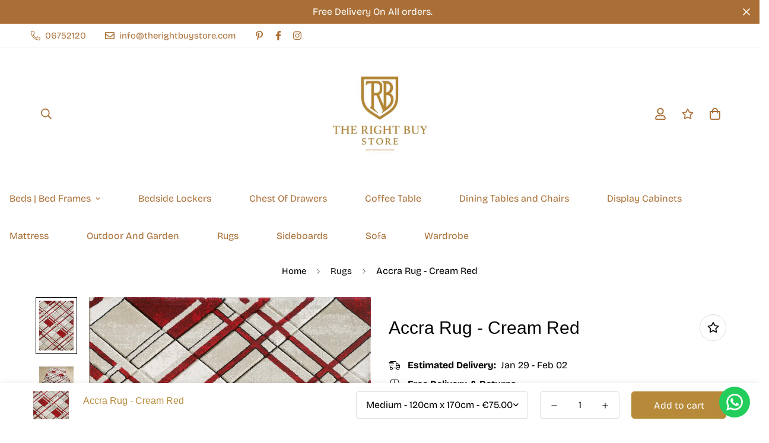

--- FILE ---
content_type: text/javascript; charset=utf-8
request_url: https://therightbuystore.com/products/accra-rug-cream-red-medium.js
body_size: 350
content:
{"id":7869826990231,"title":"Accra Rug - Cream Red","handle":"accra-rug-cream-red-medium","description":"\u003cp\u003eThis is the ultimate feature rug, it ties the colours together easily through the intricate design. statement rug oozes quality, it has been crafted using polypropene fries. The unique pattern has been carved throughout the rug, adding depth and texture to this already striking pattern. The soft tones of red, cream and beige have been blended together to create a rich texture of colour. The simple, yet alluring design can work in any living space and is sure to enhance whatever room or hallway this rug is placed in. Designed to be practical, aesthetically pleasing as well as offering warmth and comfort in the home, this is the perfect contemporary rug.\u003c\/p\u003e\n\u003cp\u003e \u003c\/p\u003e","published_at":"2022-12-14T20:02:46+00:00","created_at":"2022-12-09T17:44:37+00:00","vendor":"GIE","type":"Rug","tags":["Rugs"],"price":7500,"price_min":7500,"price_max":11400,"available":true,"price_varies":true,"compare_at_price":null,"compare_at_price_min":0,"compare_at_price_max":0,"compare_at_price_varies":false,"variants":[{"id":42762574495895,"title":"Medium - 120cm x 170cm","option1":"Medium - 120cm x 170cm","option2":null,"option3":null,"sku":"ACCRARUG-CREAM-RED-M","requires_shipping":true,"taxable":true,"featured_image":null,"available":true,"name":"Accra Rug - Cream Red - Medium - 120cm x 170cm","public_title":"Medium - 120cm x 170cm","options":["Medium - 120cm x 170cm"],"price":7500,"weight":0,"compare_at_price":null,"inventory_management":"shopify","barcode":"","requires_selling_plan":false,"selling_plan_allocations":[]},{"id":42772300005527,"title":"Large - 160cm x 220cm","option1":"Large - 160cm x 220cm","option2":null,"option3":null,"sku":"ACCRARUG-CREAM-RED-L","requires_shipping":true,"taxable":true,"featured_image":null,"available":true,"name":"Accra Rug - Cream Red - Large - 160cm x 220cm","public_title":"Large - 160cm x 220cm","options":["Large - 160cm x 220cm"],"price":11400,"weight":0,"compare_at_price":null,"inventory_management":"shopify","barcode":"","requires_selling_plan":false,"selling_plan_allocations":[]}],"images":["\/\/cdn.shopify.com\/s\/files\/1\/0496\/2258\/1399\/products\/21336-d80c904f-635d-473d-9b12-df9cc1ff38ed.jpg?v=1706452676","\/\/cdn.shopify.com\/s\/files\/1\/0496\/2258\/1399\/products\/21336-392a1411-35ec-43f0-aac3-1f97656ca8fe.jpg?v=1706452683","\/\/cdn.shopify.com\/s\/files\/1\/0496\/2258\/1399\/products\/21336-0950fbcb-9ad6-4d54-9ff9-be471d4b930f.jpg?v=1706452694","\/\/cdn.shopify.com\/s\/files\/1\/0496\/2258\/1399\/products\/21336-8fd74584-2ef3-4a8c-8798-3e80c9da710f.jpg?v=1706452702","\/\/cdn.shopify.com\/s\/files\/1\/0496\/2258\/1399\/products\/21336-7e7afbf3-7c59-4d33-ad0e-0c89f7e4638c.jpg?v=1706452711"],"featured_image":"\/\/cdn.shopify.com\/s\/files\/1\/0496\/2258\/1399\/products\/21336-d80c904f-635d-473d-9b12-df9cc1ff38ed.jpg?v=1706452676","options":[{"name":"Size","position":1,"values":["Medium - 120cm x 170cm","Large - 160cm x 220cm"]}],"url":"\/products\/accra-rug-cream-red-medium","media":[{"alt":"Accra Rug - Cream Red","id":30638241808535,"position":1,"preview_image":{"aspect_ratio":0.694,"height":3045,"width":2114,"src":"https:\/\/cdn.shopify.com\/s\/files\/1\/0496\/2258\/1399\/products\/21336-d80c904f-635d-473d-9b12-df9cc1ff38ed.jpg?v=1706452676"},"aspect_ratio":0.694,"height":3045,"media_type":"image","src":"https:\/\/cdn.shopify.com\/s\/files\/1\/0496\/2258\/1399\/products\/21336-d80c904f-635d-473d-9b12-df9cc1ff38ed.jpg?v=1706452676","width":2114},{"alt":"Accra Rug - Cream Red","id":30638241742999,"position":2,"preview_image":{"aspect_ratio":1.56,"height":1292,"width":2015,"src":"https:\/\/cdn.shopify.com\/s\/files\/1\/0496\/2258\/1399\/products\/21336-392a1411-35ec-43f0-aac3-1f97656ca8fe.jpg?v=1706452683"},"aspect_ratio":1.56,"height":1292,"media_type":"image","src":"https:\/\/cdn.shopify.com\/s\/files\/1\/0496\/2258\/1399\/products\/21336-392a1411-35ec-43f0-aac3-1f97656ca8fe.jpg?v=1706452683","width":2015},{"alt":"Accra Rug - Cream Red","id":30638241677463,"position":3,"preview_image":{"aspect_ratio":1.365,"height":1516,"width":2069,"src":"https:\/\/cdn.shopify.com\/s\/files\/1\/0496\/2258\/1399\/products\/21336-0950fbcb-9ad6-4d54-9ff9-be471d4b930f.jpg?v=1706452694"},"aspect_ratio":1.365,"height":1516,"media_type":"image","src":"https:\/\/cdn.shopify.com\/s\/files\/1\/0496\/2258\/1399\/products\/21336-0950fbcb-9ad6-4d54-9ff9-be471d4b930f.jpg?v=1706452694","width":2069},{"alt":"Accra Rug - Cream Red","id":30638241775767,"position":4,"preview_image":{"aspect_ratio":1.5,"height":2000,"width":3000,"src":"https:\/\/cdn.shopify.com\/s\/files\/1\/0496\/2258\/1399\/products\/21336-8fd74584-2ef3-4a8c-8798-3e80c9da710f.jpg?v=1706452702"},"aspect_ratio":1.5,"height":2000,"media_type":"image","src":"https:\/\/cdn.shopify.com\/s\/files\/1\/0496\/2258\/1399\/products\/21336-8fd74584-2ef3-4a8c-8798-3e80c9da710f.jpg?v=1706452702","width":3000},{"alt":"Accra Rug - Cream Red","id":30638241841303,"position":5,"preview_image":{"aspect_ratio":1.333,"height":2250,"width":3000,"src":"https:\/\/cdn.shopify.com\/s\/files\/1\/0496\/2258\/1399\/products\/21336-7e7afbf3-7c59-4d33-ad0e-0c89f7e4638c.jpg?v=1706452711"},"aspect_ratio":1.333,"height":2250,"media_type":"image","src":"https:\/\/cdn.shopify.com\/s\/files\/1\/0496\/2258\/1399\/products\/21336-7e7afbf3-7c59-4d33-ad0e-0c89f7e4638c.jpg?v=1706452711","width":3000}],"requires_selling_plan":false,"selling_plan_groups":[]}

--- FILE ---
content_type: text/javascript; charset=utf-8
request_url: https://therightbuystore.com/products/accra-rug-cream-red-medium.js
body_size: 1017
content:
{"id":7869826990231,"title":"Accra Rug - Cream Red","handle":"accra-rug-cream-red-medium","description":"\u003cp\u003eThis is the ultimate feature rug, it ties the colours together easily through the intricate design. statement rug oozes quality, it has been crafted using polypropene fries. The unique pattern has been carved throughout the rug, adding depth and texture to this already striking pattern. The soft tones of red, cream and beige have been blended together to create a rich texture of colour. The simple, yet alluring design can work in any living space and is sure to enhance whatever room or hallway this rug is placed in. Designed to be practical, aesthetically pleasing as well as offering warmth and comfort in the home, this is the perfect contemporary rug.\u003c\/p\u003e\n\u003cp\u003e \u003c\/p\u003e","published_at":"2022-12-14T20:02:46+00:00","created_at":"2022-12-09T17:44:37+00:00","vendor":"GIE","type":"Rug","tags":["Rugs"],"price":7500,"price_min":7500,"price_max":11400,"available":true,"price_varies":true,"compare_at_price":null,"compare_at_price_min":0,"compare_at_price_max":0,"compare_at_price_varies":false,"variants":[{"id":42762574495895,"title":"Medium - 120cm x 170cm","option1":"Medium - 120cm x 170cm","option2":null,"option3":null,"sku":"ACCRARUG-CREAM-RED-M","requires_shipping":true,"taxable":true,"featured_image":null,"available":true,"name":"Accra Rug - Cream Red - Medium - 120cm x 170cm","public_title":"Medium - 120cm x 170cm","options":["Medium - 120cm x 170cm"],"price":7500,"weight":0,"compare_at_price":null,"inventory_management":"shopify","barcode":"","requires_selling_plan":false,"selling_plan_allocations":[]},{"id":42772300005527,"title":"Large - 160cm x 220cm","option1":"Large - 160cm x 220cm","option2":null,"option3":null,"sku":"ACCRARUG-CREAM-RED-L","requires_shipping":true,"taxable":true,"featured_image":null,"available":true,"name":"Accra Rug - Cream Red - Large - 160cm x 220cm","public_title":"Large - 160cm x 220cm","options":["Large - 160cm x 220cm"],"price":11400,"weight":0,"compare_at_price":null,"inventory_management":"shopify","barcode":"","requires_selling_plan":false,"selling_plan_allocations":[]}],"images":["\/\/cdn.shopify.com\/s\/files\/1\/0496\/2258\/1399\/products\/21336-d80c904f-635d-473d-9b12-df9cc1ff38ed.jpg?v=1706452676","\/\/cdn.shopify.com\/s\/files\/1\/0496\/2258\/1399\/products\/21336-392a1411-35ec-43f0-aac3-1f97656ca8fe.jpg?v=1706452683","\/\/cdn.shopify.com\/s\/files\/1\/0496\/2258\/1399\/products\/21336-0950fbcb-9ad6-4d54-9ff9-be471d4b930f.jpg?v=1706452694","\/\/cdn.shopify.com\/s\/files\/1\/0496\/2258\/1399\/products\/21336-8fd74584-2ef3-4a8c-8798-3e80c9da710f.jpg?v=1706452702","\/\/cdn.shopify.com\/s\/files\/1\/0496\/2258\/1399\/products\/21336-7e7afbf3-7c59-4d33-ad0e-0c89f7e4638c.jpg?v=1706452711"],"featured_image":"\/\/cdn.shopify.com\/s\/files\/1\/0496\/2258\/1399\/products\/21336-d80c904f-635d-473d-9b12-df9cc1ff38ed.jpg?v=1706452676","options":[{"name":"Size","position":1,"values":["Medium - 120cm x 170cm","Large - 160cm x 220cm"]}],"url":"\/products\/accra-rug-cream-red-medium","media":[{"alt":"Accra Rug - Cream Red","id":30638241808535,"position":1,"preview_image":{"aspect_ratio":0.694,"height":3045,"width":2114,"src":"https:\/\/cdn.shopify.com\/s\/files\/1\/0496\/2258\/1399\/products\/21336-d80c904f-635d-473d-9b12-df9cc1ff38ed.jpg?v=1706452676"},"aspect_ratio":0.694,"height":3045,"media_type":"image","src":"https:\/\/cdn.shopify.com\/s\/files\/1\/0496\/2258\/1399\/products\/21336-d80c904f-635d-473d-9b12-df9cc1ff38ed.jpg?v=1706452676","width":2114},{"alt":"Accra Rug - Cream Red","id":30638241742999,"position":2,"preview_image":{"aspect_ratio":1.56,"height":1292,"width":2015,"src":"https:\/\/cdn.shopify.com\/s\/files\/1\/0496\/2258\/1399\/products\/21336-392a1411-35ec-43f0-aac3-1f97656ca8fe.jpg?v=1706452683"},"aspect_ratio":1.56,"height":1292,"media_type":"image","src":"https:\/\/cdn.shopify.com\/s\/files\/1\/0496\/2258\/1399\/products\/21336-392a1411-35ec-43f0-aac3-1f97656ca8fe.jpg?v=1706452683","width":2015},{"alt":"Accra Rug - Cream Red","id":30638241677463,"position":3,"preview_image":{"aspect_ratio":1.365,"height":1516,"width":2069,"src":"https:\/\/cdn.shopify.com\/s\/files\/1\/0496\/2258\/1399\/products\/21336-0950fbcb-9ad6-4d54-9ff9-be471d4b930f.jpg?v=1706452694"},"aspect_ratio":1.365,"height":1516,"media_type":"image","src":"https:\/\/cdn.shopify.com\/s\/files\/1\/0496\/2258\/1399\/products\/21336-0950fbcb-9ad6-4d54-9ff9-be471d4b930f.jpg?v=1706452694","width":2069},{"alt":"Accra Rug - Cream Red","id":30638241775767,"position":4,"preview_image":{"aspect_ratio":1.5,"height":2000,"width":3000,"src":"https:\/\/cdn.shopify.com\/s\/files\/1\/0496\/2258\/1399\/products\/21336-8fd74584-2ef3-4a8c-8798-3e80c9da710f.jpg?v=1706452702"},"aspect_ratio":1.5,"height":2000,"media_type":"image","src":"https:\/\/cdn.shopify.com\/s\/files\/1\/0496\/2258\/1399\/products\/21336-8fd74584-2ef3-4a8c-8798-3e80c9da710f.jpg?v=1706452702","width":3000},{"alt":"Accra Rug - Cream Red","id":30638241841303,"position":5,"preview_image":{"aspect_ratio":1.333,"height":2250,"width":3000,"src":"https:\/\/cdn.shopify.com\/s\/files\/1\/0496\/2258\/1399\/products\/21336-7e7afbf3-7c59-4d33-ad0e-0c89f7e4638c.jpg?v=1706452711"},"aspect_ratio":1.333,"height":2250,"media_type":"image","src":"https:\/\/cdn.shopify.com\/s\/files\/1\/0496\/2258\/1399\/products\/21336-7e7afbf3-7c59-4d33-ad0e-0c89f7e4638c.jpg?v=1706452711","width":3000}],"requires_selling_plan":false,"selling_plan_groups":[]}

--- FILE ---
content_type: text/javascript; charset=utf-8
request_url: https://therightbuystore.com/products/accra-rug-cream-red-medium.js
body_size: 376
content:
{"id":7869826990231,"title":"Accra Rug - Cream Red","handle":"accra-rug-cream-red-medium","description":"\u003cp\u003eThis is the ultimate feature rug, it ties the colours together easily through the intricate design. statement rug oozes quality, it has been crafted using polypropene fries. The unique pattern has been carved throughout the rug, adding depth and texture to this already striking pattern. The soft tones of red, cream and beige have been blended together to create a rich texture of colour. The simple, yet alluring design can work in any living space and is sure to enhance whatever room or hallway this rug is placed in. Designed to be practical, aesthetically pleasing as well as offering warmth and comfort in the home, this is the perfect contemporary rug.\u003c\/p\u003e\n\u003cp\u003e \u003c\/p\u003e","published_at":"2022-12-14T20:02:46+00:00","created_at":"2022-12-09T17:44:37+00:00","vendor":"GIE","type":"Rug","tags":["Rugs"],"price":7500,"price_min":7500,"price_max":11400,"available":true,"price_varies":true,"compare_at_price":null,"compare_at_price_min":0,"compare_at_price_max":0,"compare_at_price_varies":false,"variants":[{"id":42762574495895,"title":"Medium - 120cm x 170cm","option1":"Medium - 120cm x 170cm","option2":null,"option3":null,"sku":"ACCRARUG-CREAM-RED-M","requires_shipping":true,"taxable":true,"featured_image":null,"available":true,"name":"Accra Rug - Cream Red - Medium - 120cm x 170cm","public_title":"Medium - 120cm x 170cm","options":["Medium - 120cm x 170cm"],"price":7500,"weight":0,"compare_at_price":null,"inventory_management":"shopify","barcode":"","requires_selling_plan":false,"selling_plan_allocations":[]},{"id":42772300005527,"title":"Large - 160cm x 220cm","option1":"Large - 160cm x 220cm","option2":null,"option3":null,"sku":"ACCRARUG-CREAM-RED-L","requires_shipping":true,"taxable":true,"featured_image":null,"available":true,"name":"Accra Rug - Cream Red - Large - 160cm x 220cm","public_title":"Large - 160cm x 220cm","options":["Large - 160cm x 220cm"],"price":11400,"weight":0,"compare_at_price":null,"inventory_management":"shopify","barcode":"","requires_selling_plan":false,"selling_plan_allocations":[]}],"images":["\/\/cdn.shopify.com\/s\/files\/1\/0496\/2258\/1399\/products\/21336-d80c904f-635d-473d-9b12-df9cc1ff38ed.jpg?v=1706452676","\/\/cdn.shopify.com\/s\/files\/1\/0496\/2258\/1399\/products\/21336-392a1411-35ec-43f0-aac3-1f97656ca8fe.jpg?v=1706452683","\/\/cdn.shopify.com\/s\/files\/1\/0496\/2258\/1399\/products\/21336-0950fbcb-9ad6-4d54-9ff9-be471d4b930f.jpg?v=1706452694","\/\/cdn.shopify.com\/s\/files\/1\/0496\/2258\/1399\/products\/21336-8fd74584-2ef3-4a8c-8798-3e80c9da710f.jpg?v=1706452702","\/\/cdn.shopify.com\/s\/files\/1\/0496\/2258\/1399\/products\/21336-7e7afbf3-7c59-4d33-ad0e-0c89f7e4638c.jpg?v=1706452711"],"featured_image":"\/\/cdn.shopify.com\/s\/files\/1\/0496\/2258\/1399\/products\/21336-d80c904f-635d-473d-9b12-df9cc1ff38ed.jpg?v=1706452676","options":[{"name":"Size","position":1,"values":["Medium - 120cm x 170cm","Large - 160cm x 220cm"]}],"url":"\/products\/accra-rug-cream-red-medium","media":[{"alt":"Accra Rug - Cream Red","id":30638241808535,"position":1,"preview_image":{"aspect_ratio":0.694,"height":3045,"width":2114,"src":"https:\/\/cdn.shopify.com\/s\/files\/1\/0496\/2258\/1399\/products\/21336-d80c904f-635d-473d-9b12-df9cc1ff38ed.jpg?v=1706452676"},"aspect_ratio":0.694,"height":3045,"media_type":"image","src":"https:\/\/cdn.shopify.com\/s\/files\/1\/0496\/2258\/1399\/products\/21336-d80c904f-635d-473d-9b12-df9cc1ff38ed.jpg?v=1706452676","width":2114},{"alt":"Accra Rug - Cream Red","id":30638241742999,"position":2,"preview_image":{"aspect_ratio":1.56,"height":1292,"width":2015,"src":"https:\/\/cdn.shopify.com\/s\/files\/1\/0496\/2258\/1399\/products\/21336-392a1411-35ec-43f0-aac3-1f97656ca8fe.jpg?v=1706452683"},"aspect_ratio":1.56,"height":1292,"media_type":"image","src":"https:\/\/cdn.shopify.com\/s\/files\/1\/0496\/2258\/1399\/products\/21336-392a1411-35ec-43f0-aac3-1f97656ca8fe.jpg?v=1706452683","width":2015},{"alt":"Accra Rug - Cream Red","id":30638241677463,"position":3,"preview_image":{"aspect_ratio":1.365,"height":1516,"width":2069,"src":"https:\/\/cdn.shopify.com\/s\/files\/1\/0496\/2258\/1399\/products\/21336-0950fbcb-9ad6-4d54-9ff9-be471d4b930f.jpg?v=1706452694"},"aspect_ratio":1.365,"height":1516,"media_type":"image","src":"https:\/\/cdn.shopify.com\/s\/files\/1\/0496\/2258\/1399\/products\/21336-0950fbcb-9ad6-4d54-9ff9-be471d4b930f.jpg?v=1706452694","width":2069},{"alt":"Accra Rug - Cream Red","id":30638241775767,"position":4,"preview_image":{"aspect_ratio":1.5,"height":2000,"width":3000,"src":"https:\/\/cdn.shopify.com\/s\/files\/1\/0496\/2258\/1399\/products\/21336-8fd74584-2ef3-4a8c-8798-3e80c9da710f.jpg?v=1706452702"},"aspect_ratio":1.5,"height":2000,"media_type":"image","src":"https:\/\/cdn.shopify.com\/s\/files\/1\/0496\/2258\/1399\/products\/21336-8fd74584-2ef3-4a8c-8798-3e80c9da710f.jpg?v=1706452702","width":3000},{"alt":"Accra Rug - Cream Red","id":30638241841303,"position":5,"preview_image":{"aspect_ratio":1.333,"height":2250,"width":3000,"src":"https:\/\/cdn.shopify.com\/s\/files\/1\/0496\/2258\/1399\/products\/21336-7e7afbf3-7c59-4d33-ad0e-0c89f7e4638c.jpg?v=1706452711"},"aspect_ratio":1.333,"height":2250,"media_type":"image","src":"https:\/\/cdn.shopify.com\/s\/files\/1\/0496\/2258\/1399\/products\/21336-7e7afbf3-7c59-4d33-ad0e-0c89f7e4638c.jpg?v=1706452711","width":3000}],"requires_selling_plan":false,"selling_plan_groups":[]}

--- FILE ---
content_type: text/javascript; charset=utf-8
request_url: https://therightbuystore.com/products/accra-rug-cream-red-medium.js
body_size: 958
content:
{"id":7869826990231,"title":"Accra Rug - Cream Red","handle":"accra-rug-cream-red-medium","description":"\u003cp\u003eThis is the ultimate feature rug, it ties the colours together easily through the intricate design. statement rug oozes quality, it has been crafted using polypropene fries. The unique pattern has been carved throughout the rug, adding depth and texture to this already striking pattern. The soft tones of red, cream and beige have been blended together to create a rich texture of colour. The simple, yet alluring design can work in any living space and is sure to enhance whatever room or hallway this rug is placed in. Designed to be practical, aesthetically pleasing as well as offering warmth and comfort in the home, this is the perfect contemporary rug.\u003c\/p\u003e\n\u003cp\u003e \u003c\/p\u003e","published_at":"2022-12-14T20:02:46+00:00","created_at":"2022-12-09T17:44:37+00:00","vendor":"GIE","type":"Rug","tags":["Rugs"],"price":7500,"price_min":7500,"price_max":11400,"available":true,"price_varies":true,"compare_at_price":null,"compare_at_price_min":0,"compare_at_price_max":0,"compare_at_price_varies":false,"variants":[{"id":42762574495895,"title":"Medium - 120cm x 170cm","option1":"Medium - 120cm x 170cm","option2":null,"option3":null,"sku":"ACCRARUG-CREAM-RED-M","requires_shipping":true,"taxable":true,"featured_image":null,"available":true,"name":"Accra Rug - Cream Red - Medium - 120cm x 170cm","public_title":"Medium - 120cm x 170cm","options":["Medium - 120cm x 170cm"],"price":7500,"weight":0,"compare_at_price":null,"inventory_management":"shopify","barcode":"","requires_selling_plan":false,"selling_plan_allocations":[]},{"id":42772300005527,"title":"Large - 160cm x 220cm","option1":"Large - 160cm x 220cm","option2":null,"option3":null,"sku":"ACCRARUG-CREAM-RED-L","requires_shipping":true,"taxable":true,"featured_image":null,"available":true,"name":"Accra Rug - Cream Red - Large - 160cm x 220cm","public_title":"Large - 160cm x 220cm","options":["Large - 160cm x 220cm"],"price":11400,"weight":0,"compare_at_price":null,"inventory_management":"shopify","barcode":"","requires_selling_plan":false,"selling_plan_allocations":[]}],"images":["\/\/cdn.shopify.com\/s\/files\/1\/0496\/2258\/1399\/products\/21336-d80c904f-635d-473d-9b12-df9cc1ff38ed.jpg?v=1706452676","\/\/cdn.shopify.com\/s\/files\/1\/0496\/2258\/1399\/products\/21336-392a1411-35ec-43f0-aac3-1f97656ca8fe.jpg?v=1706452683","\/\/cdn.shopify.com\/s\/files\/1\/0496\/2258\/1399\/products\/21336-0950fbcb-9ad6-4d54-9ff9-be471d4b930f.jpg?v=1706452694","\/\/cdn.shopify.com\/s\/files\/1\/0496\/2258\/1399\/products\/21336-8fd74584-2ef3-4a8c-8798-3e80c9da710f.jpg?v=1706452702","\/\/cdn.shopify.com\/s\/files\/1\/0496\/2258\/1399\/products\/21336-7e7afbf3-7c59-4d33-ad0e-0c89f7e4638c.jpg?v=1706452711"],"featured_image":"\/\/cdn.shopify.com\/s\/files\/1\/0496\/2258\/1399\/products\/21336-d80c904f-635d-473d-9b12-df9cc1ff38ed.jpg?v=1706452676","options":[{"name":"Size","position":1,"values":["Medium - 120cm x 170cm","Large - 160cm x 220cm"]}],"url":"\/products\/accra-rug-cream-red-medium","media":[{"alt":"Accra Rug - Cream Red","id":30638241808535,"position":1,"preview_image":{"aspect_ratio":0.694,"height":3045,"width":2114,"src":"https:\/\/cdn.shopify.com\/s\/files\/1\/0496\/2258\/1399\/products\/21336-d80c904f-635d-473d-9b12-df9cc1ff38ed.jpg?v=1706452676"},"aspect_ratio":0.694,"height":3045,"media_type":"image","src":"https:\/\/cdn.shopify.com\/s\/files\/1\/0496\/2258\/1399\/products\/21336-d80c904f-635d-473d-9b12-df9cc1ff38ed.jpg?v=1706452676","width":2114},{"alt":"Accra Rug - Cream Red","id":30638241742999,"position":2,"preview_image":{"aspect_ratio":1.56,"height":1292,"width":2015,"src":"https:\/\/cdn.shopify.com\/s\/files\/1\/0496\/2258\/1399\/products\/21336-392a1411-35ec-43f0-aac3-1f97656ca8fe.jpg?v=1706452683"},"aspect_ratio":1.56,"height":1292,"media_type":"image","src":"https:\/\/cdn.shopify.com\/s\/files\/1\/0496\/2258\/1399\/products\/21336-392a1411-35ec-43f0-aac3-1f97656ca8fe.jpg?v=1706452683","width":2015},{"alt":"Accra Rug - Cream Red","id":30638241677463,"position":3,"preview_image":{"aspect_ratio":1.365,"height":1516,"width":2069,"src":"https:\/\/cdn.shopify.com\/s\/files\/1\/0496\/2258\/1399\/products\/21336-0950fbcb-9ad6-4d54-9ff9-be471d4b930f.jpg?v=1706452694"},"aspect_ratio":1.365,"height":1516,"media_type":"image","src":"https:\/\/cdn.shopify.com\/s\/files\/1\/0496\/2258\/1399\/products\/21336-0950fbcb-9ad6-4d54-9ff9-be471d4b930f.jpg?v=1706452694","width":2069},{"alt":"Accra Rug - Cream Red","id":30638241775767,"position":4,"preview_image":{"aspect_ratio":1.5,"height":2000,"width":3000,"src":"https:\/\/cdn.shopify.com\/s\/files\/1\/0496\/2258\/1399\/products\/21336-8fd74584-2ef3-4a8c-8798-3e80c9da710f.jpg?v=1706452702"},"aspect_ratio":1.5,"height":2000,"media_type":"image","src":"https:\/\/cdn.shopify.com\/s\/files\/1\/0496\/2258\/1399\/products\/21336-8fd74584-2ef3-4a8c-8798-3e80c9da710f.jpg?v=1706452702","width":3000},{"alt":"Accra Rug - Cream Red","id":30638241841303,"position":5,"preview_image":{"aspect_ratio":1.333,"height":2250,"width":3000,"src":"https:\/\/cdn.shopify.com\/s\/files\/1\/0496\/2258\/1399\/products\/21336-7e7afbf3-7c59-4d33-ad0e-0c89f7e4638c.jpg?v=1706452711"},"aspect_ratio":1.333,"height":2250,"media_type":"image","src":"https:\/\/cdn.shopify.com\/s\/files\/1\/0496\/2258\/1399\/products\/21336-7e7afbf3-7c59-4d33-ad0e-0c89f7e4638c.jpg?v=1706452711","width":3000}],"requires_selling_plan":false,"selling_plan_groups":[]}